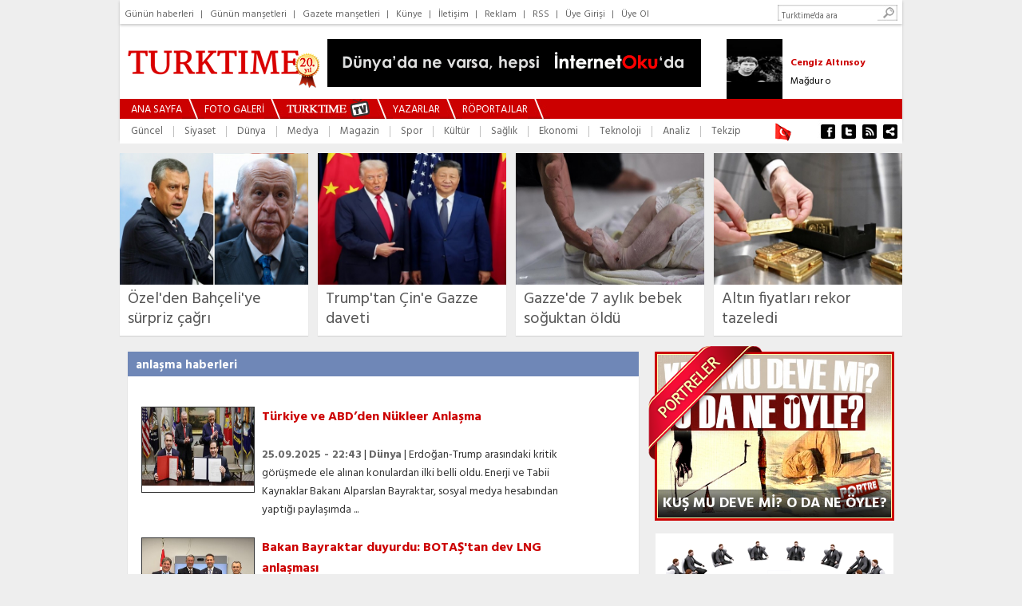

--- FILE ---
content_type: text/html
request_url: https://www.turktime.com/etiket/anlasma/
body_size: 11736
content:
<!DOCTYPE html>
<html>
<head>
<meta http-equiv="Content-Type" content="text/html; charset=utf-8">
<meta http-equiv="cache-control" content="no-cache" />
<meta http-equiv="Pragma" content="no-cache" />
<meta http-equiv="Expires" content="-1" />
<meta http-equiv="Content-Language" content="tr">
<title>anlaşma haberleri</title>
<meta name="description" content="Turktime da yayınlanan anlaşma etiketli haberlerin tümü.">
<meta name="Keywords" content="turktime, haber, haberler, haber oku, güncel haberler, son haberler, son dakika, son dakika haber, gazete haberleri, gazeteler, magazin, sağlık, teknoloji, bilim, spor, cumhurbaşkanı, gazeteci, yazar, makale, yorum, türkiye, medya, ekonomi, eğitim, siyaset, güncel, dünya, polemik, teknoloji">


<meta property="og:type" content="website">
<meta property="og:title" content="anlaşma haberleri">
<meta property="og:url" content="https://www.turktime.com">
<meta property="fb:admins" content="677942365">
<meta property="fb:app_id" content="134038383606408">
<meta name="okunet" content="2eba90f8c6e85d15a54e841fe41482"/>

<meta property="og:description" content="Turktime da yayınlanan anlaşma etiketli haberlerin tümü.">




<link rel="canonical" href="https://www.turktime.com">
<link href='https://www.turktime.com/' hreflang='tr' rel='alternate'/>
<link href='https://fonts.googleapis.com/css?family=Hind:400,700&subset=latin,latin-ext' rel='stylesheet' type='text/css'>

<link rel="stylesheet" href="/css/turktime.css?v=4" type="text/css"/>

<link href="/favicon/favicon.ico" rel="shortcut icon" />
<link rel="apple-touch-icon" sizes="57x57" href="/favicon/apple-icon-57x57.png">
<link rel="apple-touch-icon" sizes="60x60" href="/favicon/apple-icon-60x60.png">
<link rel="apple-touch-icon" sizes="72x72" href="/favicon/apple-icon-72x72.png">
<link rel="apple-touch-icon" sizes="76x76" href="/favicon/apple-icon-76x76.png">
<link rel="apple-touch-icon" sizes="114x114" href="/favicon/apple-icon-114x114.png">
<link rel="apple-touch-icon" sizes="120x120" href="/favicon/apple-icon-120x120.png">
<link rel="apple-touch-icon" sizes="144x144" href="/favicon/apple-icon-144x144.png">
<link rel="apple-touch-icon" sizes="152x152" href="/favicon/apple-icon-152x152.png">
<link rel="apple-touch-icon" sizes="180x180" href="/favicon/apple-icon-180x180.png">
<link rel="icon" type="image/png" sizes="192x192"  href="/favicon/android-icon-192x192.png">
<link rel="icon" type="image/png" sizes="32x32" href="/favicon/favicon-32x32.png">
<link rel="icon" type="image/png" sizes="96x96" href="/favicon/favicon-96x96.png">
<link rel="icon" type="image/png" sizes="16x16" href="/favicon/favicon-16x16.png">
<link rel="manifest" href="/favicon/manifest.json">
<meta name="msapplication-TileColor" content="#ffffff">
<meta name="msapplication-TileImage" content="/favicon/ms-icon-144x144.png">
<meta name="theme-color" content="#ffffff">

<script type="text/javascript" src="/js/jquery.js"></script>
<script type="text/javascript" src="/js/jquery.easing.1.3.js"></script>
<script type="text/javascript" src="/js/jquery.bxSlider.min.js"></script>
<script type="text/javascript" src="/js/ready.js"></script>


<link href="//vjs.zencdn.net/8.20.0/video-js.min.css" rel="stylesheet">
<script src="//vjs.zencdn.net/8.20.0/video.min.js"></script>




<!-- Global site tag (gtag.js) - Google Analytics -->
<script async src="https://www.googletagmanager.com/gtag/js?id=UA-618656-10"></script>
<script>
  window.dataLayer = window.dataLayer || [];
  function gtag(){dataLayer.push(arguments);}
  gtag('js', new Date());

  gtag('config', 'UA-618656-10');
</script>
<script data-ad-client="ca-pub-5342921233582340" async src="https://pagead2.googlesyndication.com/pagead/js/adsbygoogle.js"></script>

</head>

<body>
<a name="top"></a>

<div id="boxes"> 
<div id="dialog1" class="window"> 
<form method="post" action="/404.asp?404;http://www.turktime.com:80/etiket/anlasma/">
  <div class="d-header">
<table border="0" cellspacing="0" style="border-collapse: collapse" width="411" cellpadding="0" id="AutoNumber29" height="189">
  <tr>
    <td colspan="3" height="50">&nbsp;</td>
  </tr>
  <tr>
    <td width="55">&nbsp;</td>
    <td><b><font size="4" color="#333333">E-posta : </font></b> </td>
    <td>
    <input type="text" name="user" value="" size="20"/></td>
  </tr>
  <tr>
    <td width="55">&nbsp;</td>
    <td><b><font size="4" color="#333333">Şifre :</font></b></td>
    <td> 
    <input type="password" name="pass" value="" size="20"/></td>
  </tr>
  <tr>
    <td width="55">&nbsp;</td>
    <td>&nbsp;</td>
    <td><font face="Times New Roman" size="2" color="#cc0000">&#9658;&nbsp;</font><a class="a12wn" href="/default.asp?page=newuser">Üye olmak istiyorum</a></td>
  </tr>
  <tr>
    <td width="55">&nbsp;</td>
    <td>&nbsp;</td>
    <td><font face="Times New Roman" size="2" color="#cc0000">&#9658;&nbsp;</font><a class="a12wn" href="/default.asp?page=password">Şifremi Unuttum</a></td>
  </tr>
</table>
  </div> 
  <div class="d-blank"></div> 
  <div class="d-login"><input type="image" alt="Login" title="Login" src="/images/login-button.png"/></div> 
</form>
</div> 
  <div id="mask"></div> 
</div>

<div id="fb-root"></div>
<script>(function(d, s, id) {
  var js, fjs = d.getElementsByTagName(s)[0];
  if (d.getElementById(id)) {return;}
  js = d.createElement(s); js.id = id;
  js.src = "//connect.facebook.net/tr_TR/all.js#xfbml=1&appId=148246345249081";
  fjs.parentNode.insertBefore(js, fjs);
}(document, 'script', 'facebook-jssdk'));</script>

<div style="width:100%; height:100%;">
  <div style="width:980px; height:100%; padding:0; margin:0px auto;">


     
     <!-- Üst Bölüm -->
     <div id="top" style="width:980px; height:175px; -webkit-box-shadow: 0px 2px 3px 0px #cccccc; box-shadow: 0px 2px 3px 0px #cccccc; background:#fff;">
       <div id="top_menu" style="width:980px; height:18px; text-align:left; padding:6px 0; -webkit-box-shadow: 0px 2px 3px 0px #cccccc; box-shadow: 0px 2px 3px 0px #cccccc; background:#fff;">
            <font style="font-size:11px;" color="#666666">
            <a href="/arsiv/20/1/2026/" class="a_top_menu">Günün haberleri</a>|
            <a href="/mansetler/" class="a_top_menu">Günün manşetleri</a>|
            
            <a href="/default.asp?page=gazete_mansetleri" class="a_top_menu">Gazete manşetleri</a>|
            <a href="/default.asp?page=kunye" class="a_top_menu">Künye</a>|
            <a href="/default.asp?page=iletisim" class="a_top_menu">İletişim</a>|
            <a href="/default.asp?page=reklam" class="a_top_menu">Reklam</a>|
            <a href="/sondakika.xml" target="_blank" class="a_top_menu">RSS</a>|

            <a href="#dialog1" name="modal" class="a_top_menu">Üye Girişi</a>|
            <a href="/default.asp?page=newuser" class="a_top_menu">Üye Ol</a></font>



          <div style="float:right; margin-right:6px;">
            <form method="get" action="/arama" target="_top" onsubmit="return checkform(this);">
              <script language="JavaScript" type="text/javascript">
              <!--
              function checkform ( form )
              {if ((form.q.value == "Turktime'da ara")||(form.q.value == "")) {alert( "Lütfen arama metni girin." );form.q.focus();return false ;}
              return true ;}
              //-->
              </script>
    <input type="hidden" name="cx" value="partner-pub-5342921233582340:2049175406" />
    <input type="hidden" name="cof" value="FORID:10" />
    <input type="hidden" name="ie" value="ISO-8859-9" />
              <div style="float:left; height:18px; padding-top:2px; background:url('/images/s1.jpg'); width:130px;"><input type="text" size="20" name="q" value="Turktime'da ara" onfocus="javascript:if(this.value == 'Turktime\'da ara') this.value = '';" onblur="javascript:if(this.value == '') this.value = 'Turktime\'da ara';" style="width: 120px; margin-left:5px; height: 14px; border: 0px solid #FFFFFF; outline:none; color:#666; font-size:8pt"></div>
              <div style="float:left;"><input type="image" name="s1" border="0" src="/images/s2.jpg"></div>
            </form>
          </div>
       </div>
       <div style="clear:both;"></div>
       <div id="top_logo_banner">
         <div style="float:left; height:90px;"><div id="logo" style="width:230px; height:60px; margin:20px 0 10px 10px; position:relative;"><a href="/"><img src="/images/logod20.png?v=2" border="0"></a></div></div>
         <div style="float:left; height:90px;"><div id="logo_banner" style="float:left; width:468px; height:60px; margin:15px 0 15px 20px;"><a href="/showad.asp?id=62" target="_blank"><img src="/banner/internetoku2.gif" border="0" alt=""></a></div></div>
         <div style="float:right; width:220px; height:75px; padding-top:15px; text-align:center; display:block; overflow:hidden;">
           <div id="yaz_2" style="width:220px;">        
			<ul id="yaz" class="multiple2">

			<li>
<table border="0" cellpadding="0" cellspacing="0" style="border-collapse: collapse" width="220">
  <tr>
            <td width="80" valign="top" align="left" height="75">
                <a href="/yazar/aksener-ve-dervisoglu-nun-sessiz-barisi-emel-sayin-a-vip-mesaj-isvec-cakisi-/16730" class=link><img width="70" height="75" border="0" src="/images/yazar/rad3AF34.jpg" hspace="0" vspace="0"></a>
            </td>
            <td width="140" valign="center" align="left" height="75">
                   <a href="/yazar/aksener-ve-dervisoglu-nun-sessiz-barisi-emel-sayin-a-vip-mesaj-isvec-cakisi-/16730" class="a12rb">Talat Atilla</a><br>
                   <a href="/yazar/aksener-ve-dervisoglu-nun-sessiz-barisi-emel-sayin-a-vip-mesaj-isvec-cakisi-/16730" class="a12bn">Akşener ve Dervişoğlu'nun sessiz barışı! Emel Sayın'a VİP mesaj! İsveç Çakısı...</a>
            </td>
  </tr>
</table>
			</li> 

			<li>
<table border="0" cellpadding="0" cellspacing="0" style="border-collapse: collapse" width="220">
  <tr>
            <td width="80" valign="top" align="left" height="75">
                <a href="/yazar/magdur-o/16746" class=link><img width="70" height="75" border="0" src="/images/yazar/rad285BE.jpg" hspace="0" vspace="0"></a>
            </td>
            <td width="140" valign="center" align="left" height="75">
                   <a href="/yazar/magdur-o/16746" class="a12rb">Cengiz Altınsoy</a><br>
                   <a href="/yazar/magdur-o/16746" class="a12bn">Mağdur o</a>
            </td>
  </tr>
</table>
			</li> 

			<li>
<table border="0" cellpadding="0" cellspacing="0" style="border-collapse: collapse" width="220">
  <tr>
            <td width="80" valign="top" align="left" height="75">
                <a href="/yazar/nobel-baris-odulu-nu-hitler-e-vermekle-trump-a-vermek-arasinda-ne-fark-var/16758" class=link><img width="70" height="75" border="0" src="/images/yazar/rad0E316.jpg" hspace="0" vspace="0"></a>
            </td>
            <td width="140" valign="center" align="left" height="75">
                   <a href="/yazar/nobel-baris-odulu-nu-hitler-e-vermekle-trump-a-vermek-arasinda-ne-fark-var/16758" class="a12rb">Adnan Küçük</a><br>
                   <a href="/yazar/nobel-baris-odulu-nu-hitler-e-vermekle-trump-a-vermek-arasinda-ne-fark-var/16758" class="a12bn">NOBEL BARIŞ ÖDÜLÜ’NÜ HİTLER’E VERMEKLE TRUMP’A VERMEK ARASINDA NE FARK VAR?</a>
            </td>
  </tr>
</table>
			</li> 

			<li>
<table border="0" cellpadding="0" cellspacing="0" style="border-collapse: collapse" width="220">
  <tr>
            <td width="80" valign="top" align="left" height="75">
                <a href="/yazar/cayla-isinan-yuvalar/16759" class=link><img width="70" height="75" border="0" src="/images/yazar/rad06414.jpg" hspace="0" vspace="0"></a>
            </td>
            <td width="140" valign="center" align="left" height="75">
                   <a href="/yazar/cayla-isinan-yuvalar/16759" class="a12rb">Melike Topuk</a><br>
                   <a href="/yazar/cayla-isinan-yuvalar/16759" class="a12bn">Çayla Isınan Yuvalar</a>
            </td>
  </tr>
</table>
			</li> 

			<li>
<table border="0" cellpadding="0" cellspacing="0" style="border-collapse: collapse" width="220">
  <tr>
            <td width="80" valign="top" align="left" height="75">
                <a href="/yazar/kiskanamazsiniz/16687" class=link><img width="70" height="75" border="0" src="/images/yazar/rad0AFB4.jpg" hspace="0" vspace="0"></a>
            </td>
            <td width="140" valign="center" align="left" height="75">
                   <a href="/yazar/kiskanamazsiniz/16687" class="a12rb">Zahide Guliyeva</a><br>
                   <a href="/yazar/kiskanamazsiniz/16687" class="a12bn">KISKANAMAZSINIZ!</a>
            </td>
  </tr>
</table>
			</li> 

			<li>
<table border="0" cellpadding="0" cellspacing="0" style="border-collapse: collapse" width="220">
  <tr>
            <td width="80" valign="top" align="left" height="75">
                <a href="/yazar/gercegin-ustunu-orten-gurultu-fanatizm-mahremiyet-ve-sorgulamanin-kaybi/16739" class=link><img width="70" height="75" border="0" src="/images/yazar/rad44541.jpg" hspace="0" vspace="0"></a>
            </td>
            <td width="140" valign="center" align="left" height="75">
                   <a href="/yazar/gercegin-ustunu-orten-gurultu-fanatizm-mahremiyet-ve-sorgulamanin-kaybi/16739" class="a12rb">Derya Çöl</a><br>
                   <a href="/yazar/gercegin-ustunu-orten-gurultu-fanatizm-mahremiyet-ve-sorgulamanin-kaybi/16739" class="a12bn">“Gerçeğin Üstünü Örten Gürültü: Fanatizm, Mahremiyet ve Sorgulamanın Kaybı”</a>
            </td>
  </tr>
</table>
			</li> 

			<li>
<table border="0" cellpadding="0" cellspacing="0" style="border-collapse: collapse" width="220">
  <tr>
            <td width="80" valign="top" align="left" height="75">
                <a href="/yazar/50-milyon-liralik-cek/16756" class=link><img width="70" height="75" border="0" src="/images/yazar/radD6C19.jpg" hspace="0" vspace="0"></a>
            </td>
            <td width="140" valign="center" align="left" height="75">
                   <a href="/yazar/50-milyon-liralik-cek/16756" class="a12rb">Tuğrul Sarıtaş</a><br>
                   <a href="/yazar/50-milyon-liralik-cek/16756" class="a12bn">50 MİLYON LİRALIK ÇEK!</a>
            </td>
  </tr>
</table>
			</li> 

			<li>
<table border="0" cellpadding="0" cellspacing="0" style="border-collapse: collapse" width="220">
  <tr>
            <td width="80" valign="top" align="left" height="75">
                <a href="/yazar/hulusi-kentmen-amca-gelmeyecek/16762" class=link><img width="70" height="75" border="0" src="/images/yazar/rad7CCED.jpg" hspace="0" vspace="0"></a>
            </td>
            <td width="140" valign="center" align="left" height="75">
                   <a href="/yazar/hulusi-kentmen-amca-gelmeyecek/16762" class="a12rb">Seyhan Korkmaz</a><br>
                   <a href="/yazar/hulusi-kentmen-amca-gelmeyecek/16762" class="a12bn">HULUSİ KENTMEN (AMCA) GELMEYECEK</a>
            </td>
  </tr>
</table>
			</li> 

			<li>
<table border="0" cellpadding="0" cellspacing="0" style="border-collapse: collapse" width="220">
  <tr>
            <td width="80" valign="top" align="left" height="75">
                <a href="/yazar/bazen-kadin-olmak/16735" class=link><img width="70" height="75" border="0" src="/images/yazar/rad42A62.jpg" hspace="0" vspace="0"></a>
            </td>
            <td width="140" valign="center" align="left" height="75">
                   <a href="/yazar/bazen-kadin-olmak/16735" class="a12rb">Kıvılcım Kalay</a><br>
                   <a href="/yazar/bazen-kadin-olmak/16735" class="a12bn">Bazen kadın olmak</a>
            </td>
  </tr>
</table>
			</li> 

			<li>
<table border="0" cellpadding="0" cellspacing="0" style="border-collapse: collapse" width="220">
  <tr>
            <td width="80" valign="top" align="left" height="75">
                <a href="/yazar/2026-kullerinden-doganlarin-yili/16754" class=link><img width="70" height="75" border="0" src="/images/yazar/rad8EF7D.jpg" hspace="0" vspace="0"></a>
            </td>
            <td width="140" valign="center" align="left" height="75">
                   <a href="/yazar/2026-kullerinden-doganlarin-yili/16754" class="a12rb">Canan Sezgin</a><br>
                   <a href="/yazar/2026-kullerinden-doganlarin-yili/16754" class="a12bn">2026, Küllerinden Doğanların Yılı</a>
            </td>
  </tr>
</table>
			</li> 

			<li>
<table border="0" cellpadding="0" cellspacing="0" style="border-collapse: collapse" width="220">
  <tr>
            <td width="80" valign="top" align="left" height="75">
                <a href="/yazar/kilicin-golgesi-sozun-gucu/16760" class=link><img width="70" height="75" border="0" src="/images/yazar/rad40916.jpg" hspace="0" vspace="0"></a>
            </td>
            <td width="140" valign="center" align="left" height="75">
                   <a href="/yazar/kilicin-golgesi-sozun-gucu/16760" class="a12rb">Tekin Öget</a><br>
                   <a href="/yazar/kilicin-golgesi-sozun-gucu/16760" class="a12bn">KILICIN GÖLGESİ, SÖZÜN GÜCÜ</a>
            </td>
  </tr>
</table>
			</li> 

			<li>
<table border="0" cellpadding="0" cellspacing="0" style="border-collapse: collapse" width="220">
  <tr>
            <td width="80" valign="top" align="left" height="75">
                <a href="/yazar/-yepyeni-ruyam-/16761" class=link><img width="70" height="75" border="0" src="/images/yazar/rad58A2D.jpg" hspace="0" vspace="0"></a>
            </td>
            <td width="140" valign="center" align="left" height="75">
                   <a href="/yazar/-yepyeni-ruyam-/16761" class="a12rb">Esra Süntar</a><br>
                   <a href="/yazar/-yepyeni-ruyam-/16761" class="a12bn">''YEPYENİ RÜYAM''</a>
            </td>
  </tr>
</table>
			</li> 

			<li>
<table border="0" cellpadding="0" cellspacing="0" style="border-collapse: collapse" width="220">
  <tr>
            <td width="80" valign="top" align="left" height="75">
                <a href="/yazar/sedat-peker/16645" class=link><img width="70" height="75" border="0" src="/images/yazar/rad1B332.jpg" hspace="0" vspace="0"></a>
            </td>
            <td width="140" valign="center" align="left" height="75">
                   <a href="/yazar/sedat-peker/16645" class="a12rb">Ersan Yıldız</a><br>
                   <a href="/yazar/sedat-peker/16645" class="a12bn">Sedat Peker</a>
            </td>
  </tr>
</table>
			</li> 

            </ul>
           </div>
         </div>         
       </div>
       <div style="clear:both;"></div>
       <div id="top_ust_menu" style="background:#cc0000; height:25px; width:980px;">
         <div style="float:left; height:25px; width:14px;"></div>
         <div style="float:left; height:25px; padding:1px 0 0 0;"><a href="/" class="a_ana_menu">ANA SAYFA</a></div>
         <div style="float:left; height:25px; width:28px;"><img src="/images/top_menu_ara.jpg" border="0"></div>
         <div style="float:left; height:25px; padding:1px 0 0 0;"><a href="/galeriler/" class="a_ana_menu">FOTO GALERİ</a></div>
         <div style="float:left; height:25px; width:28px;"><img src="/images/top_menu_ara.jpg" border="0"></div>
         <div style="float:left; height:25px; padding:0px 0 0 0;"><a href="/videolar/" class="a_ana_menu"><img src="/images/m_turktimetv.jpg" border="0"></a></div>
         <div style="float:left; height:25px; width:28px;"><img src="/images/top_menu_ara.jpg" border="0"></div>
         <div style="float:left; height:25px; padding:1px 0 0 0;"><a href="/yazarlar/" class="a_ana_menu">YAZARLAR</a></div>
         <div style="float:left; height:25px; width:28px;"><img src="/images/top_menu_ara.jpg" border="0"></div>
         <div style="float:left; height:25px; padding:1px 0 0 0;"><a href="/roportajlar/" class="a_ana_menu">RÖPORTAJLAR</a></div>
         <div style="float:left; height:25px; width:28px;"><img src="/images/top_menu_ara.jpg" border="0"></div>
       </div>
       <div style="clear:both;"></div>
       <div id="top_ana_menu" style="background:#fff; height:30px; width:980px;">
         <div style="float:left; height:30px; width:14px;"></div>
<div style="float:left; height:30px; padding:2px 0 0 0;"><a href="/kategori/guncel/23/" title="Güncel" class="a_ana_kmenu">Güncel</a></div><div style="float:left; height:30px; width:27px; text-align:center;"><img src="/images/top_alt_menu_ara.gif" border="0"></div><div style="float:left; height:30px; padding:2px 0 0 0;"><a href="/kategori/siyaset/19/" title="Siyaset" class="a_ana_kmenu">Siyaset</a></div><div style="float:left; height:30px; width:27px; text-align:center;"><img src="/images/top_alt_menu_ara.gif" border="0"></div><div style="float:left; height:30px; padding:2px 0 0 0;"><a href="/kategori/dunya/1/" title="Dünya" class="a_ana_kmenu">Dünya</a></div><div style="float:left; height:30px; width:27px; text-align:center;"><img src="/images/top_alt_menu_ara.gif" border="0"></div><div style="float:left; height:30px; padding:2px 0 0 0;"><a href="/kategori/medya/17/" title="Medya" class="a_ana_kmenu">Medya</a></div><div style="float:left; height:30px; width:27px; text-align:center;"><img src="/images/top_alt_menu_ara.gif" border="0"></div><div style="float:left; height:30px; padding:2px 0 0 0;"><a href="/kategori/magazin/26/" title="Magazin" class="a_ana_kmenu">Magazin</a></div><div style="float:left; height:30px; width:27px; text-align:center;"><img src="/images/top_alt_menu_ara.gif" border="0"></div><div style="float:left; height:30px; padding:2px 0 0 0;"><a href="/kategori/spor/2/" title="Spor" class="a_ana_kmenu">Spor</a></div><div style="float:left; height:30px; width:27px; text-align:center;"><img src="/images/top_alt_menu_ara.gif" border="0"></div><div style="float:left; height:30px; padding:2px 0 0 0;"><a href="/kategori/kultur/3/" title="Kültür" class="a_ana_kmenu">Kültür</a></div><div style="float:left; height:30px; width:27px; text-align:center;"><img src="/images/top_alt_menu_ara.gif" border="0"></div><div style="float:left; height:30px; padding:2px 0 0 0;"><a href="/kategori/saglik/5/" title="Sağlık" class="a_ana_kmenu">Sağlık</a></div><div style="float:left; height:30px; width:27px; text-align:center;"><img src="/images/top_alt_menu_ara.gif" border="0"></div><div style="float:left; height:30px; padding:2px 0 0 0;"><a href="/kategori/ekonomi/4/" title="Ekonomi" class="a_ana_kmenu">Ekonomi</a></div><div style="float:left; height:30px; width:27px; text-align:center;"><img src="/images/top_alt_menu_ara.gif" border="0"></div><div style="float:left; height:30px; padding:2px 0 0 0;"><a href="/kategori/teknoloji/31/" title="Teknoloji" class="a_ana_kmenu">Teknoloji</a></div><div style="float:left; height:30px; width:27px; text-align:center;"><img src="/images/top_alt_menu_ara.gif" border="0"></div><div style="float:left; height:30px; padding:2px 0 0 0;"><a href="/kategori/analiz/8/" title="Analiz" class="a_ana_kmenu">Analiz</a></div><div style="float:left; height:30px; width:27px; text-align:center;"><img src="/images/top_alt_menu_ara.gif" border="0"></div><div style="float:left; height:30px; padding:2px 0 0 0;"><a href="/kategori/tekzip/30/" title="Tekzip" class="a_ana_kmenu">Tekzip</a></div>
         <div style="width:166px; height:30px; float:right; padding:0; margin:0;">
           <div style="width:40px; height:30px; float:left;"><a href="/haber/turktime-yeni-genel-merkezinde/9152/"><img border="0" src="/images/bayrak.gif" width="40" height="30"></a></div>
           <div style="width:106px; height:30px; float:right; padding:0; margin:0;">
             <a target="_blank" href="https://www.facebook.com/turktime2003"><img src="/images/top_menu_so_fb.jpg" border="0"></a><a target="_blank" href="https://twitter.com/turktimeCom"><img src="/images/top_menu_so_tw.jpg" border="0"></a><a target="_blank" href="/sondakika.xml"><img src="/images/top_menu_so_rss.jpg" border="0"></a><a href="/sitene_ekle/"><img src="/images/top_menu_so_se.jpg" border="0"></a></div>
         </div>
       </div>
     </div>
     <!-- Bitti Üst Bölüm -->

     

     <div style="clear:both;"></div>


     <div id="tepe5" style="width:980px; height:175px;">
<div style="width:980px; margin-top:10px;">


<div style="width:236px; float:left; -webkit-box-shadow: 0px 1px 1px 0px #d3d3d3; box-shadow: 0px 1px 1px 0px #d3d3d3; background:#FFFFFF; ">
 <div style="width:236px; height:165px;">
  <a href='/haber/ozel-den-bahceli-ye-surpriz-cagri/736165' ><img  alt="" style="position:absolute;" border="0" src="/haber_resim/ozelbahceli200111.jpg" width="236" height="165"/></a>
  
 </div>                  
 <div style="overflow:hidden; width:216px; height:50px; text-align:left; padding:0; margin:6px 10px 8px 10px;">
  <a href='/haber/ozel-den-bahceli-ye-surpriz-cagri/736165'  class="a_tepe5">Özel'den Bahçeli'ye sürpriz çağrı</a>
 </div>
</div>

<div style="width:12px; height:100px; float:left;"></div>


<div style="width:236px; float:left; -webkit-box-shadow: 0px 1px 1px 0px #d3d3d3; box-shadow: 0px 1px 1px 0px #d3d3d3; background:#FFFFFF; ">
 <div style="width:236px; height:165px;">
  <a href='/haber/trump-tan-cin-e-gazze-daveti/736163' ><img  alt="" style="position:absolute;" border="0" src="/haber_resim/trmppchina200111.jpg" width="236" height="165"/></a>
  
 </div>                  
 <div style="overflow:hidden; width:216px; height:50px; text-align:left; padding:0; margin:6px 10px 8px 10px;">
  <a href='/haber/trump-tan-cin-e-gazze-daveti/736163'  class="a_tepe5">Trump'tan Çin'e Gazze daveti</a>
 </div>
</div>

<div style="width:12px; height:100px; float:left;"></div>


<div style="width:236px; float:left; -webkit-box-shadow: 0px 1px 1px 0px #d3d3d3; box-shadow: 0px 1px 1px 0px #d3d3d3; background:#FFFFFF; ">
 <div style="width:236px; height:165px;">
  <a href='/haber/gazze-de-7-aylik-bebek-soguktan-oldu/736149' ><img  alt="" style="position:absolute;" border="0" src="/haber_resim/p1809S.jpg" width="236" height="165"/></a>
  
 </div>                  
 <div style="overflow:hidden; width:216px; height:50px; text-align:left; padding:0; margin:6px 10px 8px 10px;">
  <a href='/haber/gazze-de-7-aylik-bebek-soguktan-oldu/736149'  class="a_tepe5">Gazze'de 7 aylık bebek soğuktan öldü</a>
 </div>
</div>

<div style="width:12px; height:100px; float:left;"></div>


<div style="width:236px; float:left; -webkit-box-shadow: 0px 1px 1px 0px #d3d3d3; box-shadow: 0px 1px 1px 0px #d3d3d3; background:#FFFFFF; ">
 <div style="width:236px; height:165px;">
  <a href='/haber/altin-fiyatlari-rekor-tazeledi/736146' ><img  alt="" style="position:absolute;" border="0" src="/haber_resim/tbt9942472Z.jpg" width="236" height="165"/></a>
  
 </div>                  
 <div style="overflow:hidden; width:216px; height:50px; text-align:left; padding:0; margin:6px 10px 8px 10px;">
  <a href='/haber/altin-fiyatlari-rekor-tazeledi/736146'  class="a_tepe5">Altın fiyatları rekor tazeledi</a>
 </div>
</div>

</div>
     </div>

     <div style="clear:both;"></div>


     <div id="ana" style="width:960px; padding:10px 0 0 0; margin:10px 10px 10px 10px;">
       <div style="width:645px; float:left;">

<div  style="width:640px; display:block; margin-bottom:20px;  -webkit-box-shadow: 0px 1px 1px 0px #d3d3d3; box-shadow: 0px 1px 1px 0px #d3d3d3; background:#FFFFFF;">
  <div style="background:#6F87B7; width:620px; height:26px; margin:0; padding:5px 10px 0 10px;">
    <div style="float:left; color:#fff; line-height:24px; font-size:15px;"><b>anlaşma haberleri</b></div>
  </div>
  <div  style="width:610px; padding:15px; display:block; -webkit-box-shadow: 0px 1px 1px 0px #d3d3d3; box-shadow: 0px 1px 1px 0px #d3d3d3; background:#FFFFFF;">

            <table border="0" cellspacing="1" width="560" height="117" valign="center">
              <tr>
			   <td><img border="0" src="/images/spacer.gif" width="1" height="6"></td>
			  </tr> 	
              <tr>
               <td width="145" valign="top" align="right">
                <table border="1" cellspacing="0" style="border-collapse: collapse" bordercolor="#333333" width="136" cellpadding="2" id="AutoNumber7" height="82">
                  <tr>
                    <td><a href="/haber/turkiye-ve-abd-den-nukleer-anlasma/727392"><img border="0" src="/haber_resim/thumb/476687k.jpg" width="140" height="98"></a></td>
                  </tr>
                </table>
                </td>
                <td width="10">&nbsp;</td>
                <td valign="top" width="450">
<a href="/haber/turkiye-ve-abd-den-nukleer-anlasma/727392" class="baslikkirmizi"><font style="font-size:16px; font-weight:bold; color:#cc0000;">Türkiye ve ABD’den Nükleer Anlaşma</font></a><br>
<img border="0" src="/images/spacer.gif" width="1" height="8"><br>
<a href="/haber/turkiye-ve-abd-den-nukleer-anlasma/727392" class="baslik7"><font color="#666666"><b>25.09.2025&nbsp;-&nbsp;22:43</b></font> | <font color="#666666"><b>Dünya</b></font> | Erdoğan-Trump arasındaki kritik görüşmede ele alınan konulardan ilki belli oldu. Enerji ve Tabii Kaynaklar Bakanı Alparslan Bayraktar, sosyal medya hesabından yaptığı paylaşımda  ...</a></td>
                <td width="5">&nbsp;</td>
              </tr>
            </table>

            <table border="0" cellspacing="1" width="560" height="117" valign="center">
              <tr>
			   <td><img border="0" src="/images/spacer.gif" width="1" height="6"></td>
			  </tr> 	
              <tr>
               <td width="145" valign="top" align="right">
                <table border="1" cellspacing="0" style="border-collapse: collapse" bordercolor="#333333" width="136" cellpadding="2" id="AutoNumber7" height="82">
                  <tr>
                    <td><a href="/haber/bakan-bayraktar-duyurdu-botas-tan-dev-lng-anlasmasi/727238"><img border="0" src="/haber_resim/thumb/botas9E530k.jpg" width="140" height="98"></a></td>
                  </tr>
                </table>
                </td>
                <td width="10">&nbsp;</td>
                <td valign="top" width="450">
<a href="/haber/bakan-bayraktar-duyurdu-botas-tan-dev-lng-anlasmasi/727238" class="baslikkirmizi"><font style="font-size:16px; font-weight:bold; color:#cc0000;">Bakan Bayraktar duyurdu: BOTAŞ'tan dev LNG anlaşması</font></a><br>
<img border="0" src="/images/spacer.gif" width="1" height="8"><br>
<a href="/haber/bakan-bayraktar-duyurdu-botas-tan-dev-lng-anlasmasi/727238" class="baslik7"><font color="#666666"><b>24.09.2025&nbsp;-&nbsp;10:13</b></font> | <font color="#666666"><b>Ekonomi</b></font> | Enerji ve Tabii Kaynaklar Bakanı Alparslan Bayraktar, BOTAŞ ile Mercuria arasında 70 milyar küplük LNG anlaşması imzalandığını duyurdu. Anlaşma 20 yıllığına imzalandı.
</a></td>
                <td width="5">&nbsp;</td>
              </tr>
            </table>

            <table border="0" cellspacing="1" width="560" height="117" valign="center">
              <tr>
			   <td><img border="0" src="/images/spacer.gif" width="1" height="6"></td>
			  </tr> 	
              <tr>
               <td width="145" valign="top" align="right">
                <table border="1" cellspacing="0" style="border-collapse: collapse" bordercolor="#333333" width="136" cellpadding="2" id="AutoNumber7" height="82">
                  <tr>
                    <td><a href="/haber/milli-takimda-islem-tamam/723808"><img border="0" src="/haber_resim/thumb/459288k.jpg" width="140" height="98"></a></td>
                  </tr>
                </table>
                </td>
                <td width="10">&nbsp;</td>
                <td valign="top" width="450">
<a href="/haber/milli-takimda-islem-tamam/723808" class="baslikkirmizi"><font style="font-size:16px; font-weight:bold; color:#cc0000;">Milli takımda işlem tamam</font></a><br>
<img border="0" src="/images/spacer.gif" width="1" height="8"><br>
<a href="/haber/milli-takimda-islem-tamam/723808" class="baslik7"><font color="#666666"><b>8.08.2025&nbsp;-&nbsp;17:36</b></font> | <font color="#666666"><b>Spor</b></font> | Türk milli basketbol takımları, 2025’te hem kadın hem erkek kategorilerinde Avrupa sahnesinde iddialı performanslar sergilerken, sponsorlukta da yeni bir gelişme yaşandı.</a></td>
                <td width="5">&nbsp;</td>
              </tr>
            </table>

            <table border="0" cellspacing="1" width="560" height="117" valign="center">
              <tr>
			   <td><img border="0" src="/images/spacer.gif" width="1" height="6"></td>
			  </tr> 	
              <tr>
               <td width="145" valign="top" align="right">
                <table border="1" cellspacing="0" style="border-collapse: collapse" bordercolor="#333333" width="136" cellpadding="2" id="AutoNumber7" height="82">
                  <tr>
                    <td><a href="/haber/irak-ile-petrol-anlasmasi-sona-erecek/722408"><img border="0" src="/haber_resim/thumb/petoroook.jpg" width="140" height="98"></a></td>
                  </tr>
                </table>
                </td>
                <td width="10">&nbsp;</td>
                <td valign="top" width="450">
<a href="/haber/irak-ile-petrol-anlasmasi-sona-erecek/722408" class="baslikkirmizi"><font style="font-size:16px; font-weight:bold; color:#cc0000;">Irak ile petrol anlaşması sona erecek</font></a><br>
<img border="0" src="/images/spacer.gif" width="1" height="8"><br>
<a href="/haber/irak-ile-petrol-anlasmasi-sona-erecek/722408" class="baslik7"><font color="#666666"><b>21.07.2025&nbsp;-&nbsp;10:49</b></font> | <font color="#666666"><b>Ekonomi</b></font> | Türkiye ile Irak arasında 1973 yılından bu yana yürürlükte olan Ham Petrol Boru Hattı Anlaşması, 27 Temmuz 2026 itibarıyla sona erecek.</a></td>
                <td width="5">&nbsp;</td>
              </tr>
            </table>

            <table border="0" cellspacing="1" width="560" height="117" valign="center">
              <tr>
			   <td><img border="0" src="/images/spacer.gif" width="1" height="6"></td>
			  </tr> 	
              <tr>
               <td width="145" valign="top" align="right">
                <table border="1" cellspacing="0" style="border-collapse: collapse" bordercolor="#333333" width="136" cellpadding="2" id="AutoNumber7" height="82">
                  <tr>
                    <td><a href="/haber/erdogan-imzaladi-52-yillik-petrol-anlasmasi-sona-eriyor/722396"><img border="0" src="/haber_resim/thumb/z20GPKM2k.jpg" width="140" height="98"></a></td>
                  </tr>
                </table>
                </td>
                <td width="10">&nbsp;</td>
                <td valign="top" width="450">
<a href="/haber/erdogan-imzaladi-52-yillik-petrol-anlasmasi-sona-eriyor/722396" class="baslikkirmizi"><font style="font-size:16px; font-weight:bold; color:#cc0000;">Erdoğan imzaladı: 52 yıllık petrol anlaşması sona eriyor</font></a><br>
<img border="0" src="/images/spacer.gif" width="1" height="8"><br>
<a href="/haber/erdogan-imzaladi-52-yillik-petrol-anlasmasi-sona-eriyor/722396" class="baslik7"><font color="#666666"><b>21.07.2025&nbsp;-&nbsp;09:35</b></font> | <font color="#666666"><b>Siyaset</b></font> | Resmî Gazete’de yayımlanan karara göre, Türkiye ile Irak arasında 1973’te imzalanan Ham Petrol Boru Hattı Anlaşması, 27 Temmuz 2026’da sona erecek.</a></td>
                <td width="5">&nbsp;</td>
              </tr>
            </table>

            <table border="0" cellspacing="1" width="560" height="117" valign="center">
              <tr>
			   <td><img border="0" src="/images/spacer.gif" width="1" height="6"></td>
			  </tr> 	
              <tr>
               <td width="145" valign="top" align="right">
                <table border="1" cellspacing="0" style="border-collapse: collapse" bordercolor="#333333" width="136" cellpadding="2" id="AutoNumber7" height="82">
                  <tr>
                    <td><a href="/haber/ottawa-antlasmasi-karari/720568"><img border="0" src="/haber_resim/thumb/ottawak.jpg" width="140" height="98"></a></td>
                  </tr>
                </table>
                </td>
                <td width="10">&nbsp;</td>
                <td valign="top" width="450">
<a href="/haber/ottawa-antlasmasi-karari/720568" class="baslikkirmizi"><font style="font-size:16px; font-weight:bold; color:#cc0000;">Ottawa Antlaşması kararı</font></a><br>
<img border="0" src="/images/spacer.gif" width="1" height="8"><br>
<a href="/haber/ottawa-antlasmasi-karari/720568" class="baslik7"><font color="#666666"><b>26.06.2025&nbsp;-&nbsp;13:45</b></font> | <font color="#666666"><b>Dünya</b></font> | Polonya, Rusya’nın oluşturduğu güvenlik endişesi nedeniyle antipersonel mayınların kullanımını yasaklayan Ottawa Antlaşması'ndan çekilme sürecini başlattı.</a></td>
                <td width="5">&nbsp;</td>
              </tr>
            </table>

            <table border="0" cellspacing="1" width="560" height="117" valign="center">
              <tr>
			   <td><img border="0" src="/images/spacer.gif" width="1" height="6"></td>
			  </tr> 	
              <tr>
               <td width="145" valign="top" align="right">
                <table border="1" cellspacing="0" style="border-collapse: collapse" bordercolor="#333333" width="136" cellpadding="2" id="AutoNumber7" height="82">
                  <tr>
                    <td><a href="/haber/dso-salgin-anlasmasi-resmi-olarak-kabul-edildi/717604"><img border="0" src="/haber_resim/thumb/dso-salgin-anlasmasinin-kabulu-icin-nihai-karar-bugun--0924-2025-05-20_mk.jpg" width="140" height="98"></a></td>
                  </tr>
                </table>
                </td>
                <td width="10">&nbsp;</td>
                <td valign="top" width="450">
<a href="/haber/dso-salgin-anlasmasi-resmi-olarak-kabul-edildi/717604" class="baslikkirmizi"><font style="font-size:16px; font-weight:bold; color:#cc0000;">DSÖ Salgın Anlaşması resmi olarak kabul edildi</font></a><br>
<img border="0" src="/images/spacer.gif" width="1" height="8"><br>
<a href="/haber/dso-salgin-anlasmasi-resmi-olarak-kabul-edildi/717604" class="baslik7"><font color="#666666"><b>20.05.2025&nbsp;-&nbsp;12:36</b></font> | <font color="#666666"><b>Sağlık</b></font> | Dünya Sağlık Örgütü (DSÖ) Genel Direktörü Ghebreyesus, üye ülkelerce üç yıldan uzun süredir müzakere edilen DSÖ Salgın Anlaşması'nın, Dünya Sağlık Asamblesi'nin 78'inci toplantısında  ...</a></td>
                <td width="5">&nbsp;</td>
              </tr>
            </table>

            <table border="0" cellspacing="1" width="560" height="117" valign="center">
              <tr>
			   <td><img border="0" src="/images/spacer.gif" width="1" height="6"></td>
			  </tr> 	
              <tr>
               <td width="145" valign="top" align="right">
                <table border="1" cellspacing="0" style="border-collapse: collapse" bordercolor="#333333" width="136" cellpadding="2" id="AutoNumber7" height="82">
                  <tr>
                    <td><a href="/haber/kritik-anlasmalar-resmi-gazete-de/702460"><img border="0" src="/haber_resim/thumb/resmi-gastek.jpg" width="140" height="98"></a></td>
                  </tr>
                </table>
                </td>
                <td width="10">&nbsp;</td>
                <td valign="top" width="450">
<a href="/haber/kritik-anlasmalar-resmi-gazete-de/702460" class="baslikkirmizi"><font style="font-size:16px; font-weight:bold; color:#cc0000;">Kritik anlaşmalar Resmi Gazete'de</font></a><br>
<img border="0" src="/images/spacer.gif" width="1" height="8"><br>
<a href="/haber/kritik-anlasmalar-resmi-gazete-de/702460" class="baslik7"><font color="#666666"><b>27.11.2024&nbsp;-&nbsp;09:20</b></font> | <font color="#666666"><b>Güncel</b></font> | Türkiye, 6 milletlerarası anlaşmaya imza attı. Anlaşmalar, Cumhurbaşkanı Recep Tayyip Erdoğan'ın onayı ile Resmi Gazete'de yayımlandı.</a></td>
                <td width="5">&nbsp;</td>
              </tr>
            </table>

            <table border="0" cellspacing="1" width="560" height="117" valign="center">
              <tr>
			   <td><img border="0" src="/images/spacer.gif" width="1" height="6"></td>
			  </tr> 	
              <tr>
               <td width="145" valign="top" align="right">
                <table border="1" cellspacing="0" style="border-collapse: collapse" bordercolor="#333333" width="136" cellpadding="2" id="AutoNumber7" height="82">
                  <tr>
                    <td><a href="/haber/turkiye-senegal-ile-enerji-petrol-ve-dogal-gaz-alaninda-anlasma-imzaladi/700224"><img border="0" src="/haber_resim/thumb/turkiye-senegal-enerjiaa-2298062k.jpg" width="140" height="98"></a></td>
                  </tr>
                </table>
                </td>
                <td width="10">&nbsp;</td>
                <td valign="top" width="450">
<a href="/haber/turkiye-senegal-ile-enerji-petrol-ve-dogal-gaz-alaninda-anlasma-imzaladi/700224" class="baslikkirmizi"><font style="font-size:16px; font-weight:bold; color:#cc0000;">Türkiye, Senegal ile enerji, petrol ve doğal gaz alanında anlaşma imzaladı</font></a><br>
<img border="0" src="/images/spacer.gif" width="1" height="8"><br>
<a href="/haber/turkiye-senegal-ile-enerji-petrol-ve-dogal-gaz-alaninda-anlasma-imzaladi/700224" class="baslik7"><font color="#666666"><b>31.10.2024&nbsp;-&nbsp;19:40</b></font> | <font color="#666666"><b>Ekonomi</b></font> | Oruç Reis Araştırma Gemisi'nin Somali'de sismik araştırmaya başlamasının ardından Türkiye, bu kez de Senegal ile enerji, petrol ve doğal gaz alanında anlaşma imzaladı.</a></td>
                <td width="5">&nbsp;</td>
              </tr>
            </table>

            <table border="0" cellspacing="1" width="560" height="117" valign="center">
              <tr>
			   <td><img border="0" src="/images/spacer.gif" width="1" height="6"></td>
			  </tr> 	
              <tr>
               <td width="145" valign="top" align="right">
                <table border="1" cellspacing="0" style="border-collapse: collapse" bordercolor="#333333" width="136" cellpadding="2" id="AutoNumber7" height="82">
                  <tr>
                    <td><a href="/haber/turkiye-ile-misir-arasinda-17-anlasma-imzalandi/695423"><img border="0" src="/haber_resim/thumb/215215123213124k.jpg" width="140" height="98"></a></td>
                  </tr>
                </table>
                </td>
                <td width="10">&nbsp;</td>
                <td valign="top" width="450">
<a href="/haber/turkiye-ile-misir-arasinda-17-anlasma-imzalandi/695423" class="baslikkirmizi"><font style="font-size:16px; font-weight:bold; color:#cc0000;">Türkiye ile Mısır arasında 17 anlaşma imzalandı</font></a><br>
<img border="0" src="/images/spacer.gif" width="1" height="8"><br>
<a href="/haber/turkiye-ile-misir-arasinda-17-anlasma-imzalandi/695423" class="baslik7"><font color="#666666"><b>4.09.2024&nbsp;-&nbsp;19:45</b></font> | <font color="#666666"><b>Siyaset</b></font> | Cumhurbaşkanı Recep Tayyip Erdoğan ile Mısır Cumhurbaşkanı Abdulfettah Es-Sisi'nin huzurunda iki ülke arasında 17 anlaşma imzalandı.</a></td>
                <td width="5">&nbsp;</td>
              </tr>
            </table>

            <table border="0" cellspacing="1" width="560" height="117" valign="center">
              <tr>
			   <td><img border="0" src="/images/spacer.gif" width="1" height="6"></td>
			  </tr> 	
              <tr>
               <td width="145" valign="top" align="right">
                <table border="1" cellspacing="0" style="border-collapse: collapse" bordercolor="#333333" width="136" cellpadding="2" id="AutoNumber7" height="82">
                  <tr>
                    <td><a href="/haber/sgk-ve-13-banka-anlasti-emeklilere-ozel-indirim-ve-ayricaliklar-sunulacak/692786"><img border="0" src="/haber_resim/thumb/sgk-2262842k.jpg" width="140" height="98"></a></td>
                  </tr>
                </table>
                </td>
                <td width="10">&nbsp;</td>
                <td valign="top" width="450">
<a href="/haber/sgk-ve-13-banka-anlasti-emeklilere-ozel-indirim-ve-ayricaliklar-sunulacak/692786" class="baslikkirmizi"><font style="font-size:16px; font-weight:bold; color:#cc0000;">SGK ve 13 banka anlaştı: Emeklilere özel indirim ve ayrıcalıklar sunulacak</font></a><br>
<img border="0" src="/images/spacer.gif" width="1" height="8"><br>
<a href="/haber/sgk-ve-13-banka-anlasti-emeklilere-ozel-indirim-ve-ayricaliklar-sunulacak/692786" class="baslik7"><font color="#666666"><b>1.08.2024&nbsp;-&nbsp;18:18</b></font> | <font color="#666666"><b>Ekonomi</b></font> | Sosyal Güvenlik Kurumu (SGK) ile 13 banka arasında emeklilere özel indirimler ve ayrıcalıklar sunacak protokolün tanıtımı yapıldı.</a></td>
                <td width="5">&nbsp;</td>
              </tr>
            </table>

            <table border="0" cellspacing="1" width="560" height="117" valign="center">
              <tr>
			   <td><img border="0" src="/images/spacer.gif" width="1" height="6"></td>
			  </tr> 	
              <tr>
               <td width="145" valign="top" align="right">
                <table border="1" cellspacing="0" style="border-collapse: collapse" bordercolor="#333333" width="136" cellpadding="2" id="AutoNumber7" height="82">
                  <tr>
                    <td><a href="/haber/turkiye-ile-ispanya-arasinda-11-anlasma-imzalandi/688864"><img border="0" src="/haber_resim/thumb/2151231231DWY38k.jpg" width="140" height="98"></a></td>
                  </tr>
                </table>
                </td>
                <td width="10">&nbsp;</td>
                <td valign="top" width="450">
<a href="/haber/turkiye-ile-ispanya-arasinda-11-anlasma-imzalandi/688864" class="baslikkirmizi"><font style="font-size:16px; font-weight:bold; color:#cc0000;">Türkiye ile İspanya arasında 11 anlaşma imzalandı</font></a><br>
<img border="0" src="/images/spacer.gif" width="1" height="8"><br>
<a href="/haber/turkiye-ile-ispanya-arasinda-11-anlasma-imzalandi/688864" class="baslik7"><font color="#666666"><b>13.06.2024&nbsp;-&nbsp;20:13</b></font> | <font color="#666666"><b>Siyaset</b></font> | Cumhurbaşkanı Recep Tayyip Erdoğan ve İspanya Başbakanı Pedro Sanchez huzurunda iki ülke arasında 11 anlaşma imzalandı.</a></td>
                <td width="5">&nbsp;</td>
              </tr>
            </table>

            <table border="0" cellspacing="1" width="560" height="117" valign="center">
              <tr>
			   <td><img border="0" src="/images/spacer.gif" width="1" height="6"></td>
			  </tr> 	
              <tr>
               <td width="145" valign="top" align="right">
                <table border="1" cellspacing="0" style="border-collapse: collapse" bordercolor="#333333" width="136" cellpadding="2" id="AutoNumber7" height="82">
                  <tr>
                    <td><a href="/haber/turkiye-ile-ozbekistan-arasinda-18-anlasma-imzalandi/688275"><img border="0" src="/haber_resim/thumb/12512312k.jpg" width="140" height="98"></a></td>
                  </tr>
                </table>
                </td>
                <td width="10">&nbsp;</td>
                <td valign="top" width="450">
<a href="/haber/turkiye-ile-ozbekistan-arasinda-18-anlasma-imzalandi/688275" class="baslikkirmizi"><font style="font-size:16px; font-weight:bold; color:#cc0000;">Türkiye ile Özbekistan arasında 18 anlaşma imzalandı</font></a><br>
<img border="0" src="/images/spacer.gif" width="1" height="8"><br>
<a href="/haber/turkiye-ile-ozbekistan-arasinda-18-anlasma-imzalandi/688275" class="baslik7"><font color="#666666"><b>6.06.2024&nbsp;-&nbsp;19:35</b></font> | <font color="#666666"><b>Siyaset</b></font> | Cumhurbaşkanı Recep Tayyip Erdoğan ve Özbekistan Cumhurbaşkanı Şevket Mirziyoyev'in huzurunda iki ülke arasında 18 anlaşma imzalandı.</a></td>
                <td width="5">&nbsp;</td>
              </tr>
            </table>

            <table border="0" cellspacing="1" width="560" height="117" valign="center">
              <tr>
			   <td><img border="0" src="/images/spacer.gif" width="1" height="6"></td>
			  </tr> 	
              <tr>
               <td width="145" valign="top" align="right">
                <table border="1" cellspacing="0" style="border-collapse: collapse" bordercolor="#333333" width="136" cellpadding="2" id="AutoNumber7" height="82">
                  <tr>
                    <td><a href="/haber/milletlerarasi-anlasmalar-resmi-gazete-de/687527"><img border="0" src="/haber_resim/thumb/erdogaannnnk.jpg" width="140" height="98"></a></td>
                  </tr>
                </table>
                </td>
                <td width="10">&nbsp;</td>
                <td valign="top" width="450">
<a href="/haber/milletlerarasi-anlasmalar-resmi-gazete-de/687527" class="baslikkirmizi"><font style="font-size:16px; font-weight:bold; color:#cc0000;">Milletlerarası anlaşmalar Resmi Gazete'de</font></a><br>
<img border="0" src="/images/spacer.gif" width="1" height="8"><br>
<a href="/haber/milletlerarasi-anlasmalar-resmi-gazete-de/687527" class="baslik7"><font color="#666666"><b>29.05.2024&nbsp;-&nbsp;09:14</b></font> | <font color="#666666"><b>Güncel</b></font> | Milletlerarası anlaşmalar Resmi Gazete'de yayımlandı. Cumhurbaşkanı Recep Tayyip Erdoğan'ın imzasıyla 4 anlaşma onaylandı.</a></td>
                <td width="5">&nbsp;</td>
              </tr>
            </table>

            <table border="0" cellspacing="1" width="560" height="117" valign="center">
              <tr>
			   <td><img border="0" src="/images/spacer.gif" width="1" height="6"></td>
			  </tr> 	
              <tr>
               <td width="145" valign="top" align="right">
                <table border="1" cellspacing="0" style="border-collapse: collapse" bordercolor="#333333" width="136" cellpadding="2" id="AutoNumber7" height="82">
                  <tr>
                    <td><a href="/haber/turkiye-ile-filistin-arasinda-2-anlasma/685948"><img border="0" src="/haber_resim/thumb/turkiye-filistin-bayragi-1581528k.jpg" width="140" height="98"></a></td>
                  </tr>
                </table>
                </td>
                <td width="10">&nbsp;</td>
                <td valign="top" width="450">
<a href="/haber/turkiye-ile-filistin-arasinda-2-anlasma/685948" class="baslikkirmizi"><font style="font-size:16px; font-weight:bold; color:#cc0000;">Türkiye ile Filistin arasında 2 anlaşma</font></a><br>
<img border="0" src="/images/spacer.gif" width="1" height="8"><br>
<a href="/haber/turkiye-ile-filistin-arasinda-2-anlasma/685948" class="baslik7"><font color="#666666"><b>10.05.2024&nbsp;-&nbsp;00:40</b></font> | <font color="#666666"><b>Güncel</b></font> | Türkiye Büyük Millet Meclisi Genel Kurulu'nda, Türkiye ile Filistin arasında imzalanan anlaşmalar kabul edildi.</a></td>
                <td width="5">&nbsp;</td>
              </tr>
            </table>

            <table border="0" cellspacing="1" width="560" height="117" valign="center">
              <tr>
			   <td><img border="0" src="/images/spacer.gif" width="1" height="6"></td>
			  </tr> 	
              <tr>
               <td width="145" valign="top" align="right">
                <table border="1" cellspacing="0" style="border-collapse: collapse" bordercolor="#333333" width="136" cellpadding="2" id="AutoNumber7" height="82">
                  <tr>
                    <td><a href="/haber/turkiye-ile-irak-arasinda-26-anlasma-imzalandi/684481"><img border="0" src="/haber_resim/thumb/erdogan-sudani-aa-2217848k.jpg" width="140" height="98"></a></td>
                  </tr>
                </table>
                </td>
                <td width="10">&nbsp;</td>
                <td valign="top" width="450">
<a href="/haber/turkiye-ile-irak-arasinda-26-anlasma-imzalandi/684481" class="baslikkirmizi"><font style="font-size:16px; font-weight:bold; color:#cc0000;">Türkiye ile Irak arasında 26 anlaşma imzalandı</font></a><br>
<img border="0" src="/images/spacer.gif" width="1" height="8"><br>
<a href="/haber/turkiye-ile-irak-arasinda-26-anlasma-imzalandi/684481" class="baslik7"><font color="#666666"><b>22.04.2024&nbsp;-&nbsp;18:31</b></font> | <font color="#666666"><b>Güncel</b></font> | Cumhurbaşkanı Erdoğan ile Irak Başbakanı Sudani, "Irak Cumhuriyeti ile Türkiye Cumhuriyeti Hükümeti Arasında Su Alanında İşbirliği Çerçeve Anlaşması" ve "Stratejik Çerçeveye İlişkin  ...</a></td>
                <td width="5">&nbsp;</td>
              </tr>
            </table>

  </div>
</div>

       </div>
       <div style="width:300px; float:right;">

<script type="text/javascript" src="/js/home_right.js?v=3"></script>

<div style="clear:both;"></div>

  <div style="width:294px; border:3px solid #cc0000; height:206px; margin-bottom:15px;">
    <div style="position:absolute; width:292px; height:204px; border:1px solid #ffffb1;">
     <a title="KUŞ MU DEVE Mİ? O DA NE ÖYLE?" href="/portreler/kus-mu-deve-mi-o-da-ne-oyle/709714"><img src="/images/aa_portreler.png" style="position:absolute; top:-11px; left:-12px;"></a>
     <a title="KUŞ MU DEVE Mİ? O DA NE ÖYLE?" href="/portreler/kus-mu-deve-mi-o-da-ne-oyle/709714"><img  alt="" border="0" src="/haber_resim/A836JUR9.jpg" width="292" height="204"/></a>
     <a title="KUŞ MU DEVE Mİ? O DA NE ÖYLE?" href="/portreler/kus-mu-deve-mi-o-da-ne-oyle/709714" style="position:absolute; bottom:0px; padding:5px 0; background-image:url('/images/aa_portre_bg.png'); color:#fff; font-size:18px; font-weight:bold; display:block; line-height:25px; width:292px; text-align:center;">KUŞ MU DEVE Mİ? O DA NE ÖYLE?</a>
    </div>
  </div>

<div style="clear:both;"></div>

<div style="width:300px; height:135px; background-image:url('/images/r_kulis_bg.png'); margin-bottom:20px;">
  <div style="width:300px; height:80px;"></div>
  <div style="width:150px; height:50px; margin:0px 0 0 75px; display:block; text-align:center;"><a href="/yazar/ocalan-ya-da-zamanin-ruhu /16721" class="kat2">Öcalan ya da Zamanın Ruhu </a></div>
</div>

<div style="clear:both;"></div>
<div class="ri_ti1">
  <div style="background:#6F87B7;color:#fff;" class="ri_ti2"><b>ÇOK OKUNANLAR</b></div>
  <div style="background-color:#fff; height:2px; width:300px;"></div>
  <div style="width:300px; padding:0; margin:0;"><a href="javascript:changesaghaber('cok',1,'divcok');"><img id="gun_cok_1" border="0" src="/images/gun1a.jpg" width="76" height="28"></a><a href="javascript:changesaghaber('cok',2,'divcok');"><img id="gun_cok_2" border="0" src="/images/gun2.jpg"></a><a href="javascript:changesaghaber('cok',7,'divcok');"><img id="gun_cok_3" border="0" src="/images/gun3.jpg"></a><a href="javascript:changesaghaber('cok',30,'divcok');"><img id="gun_cok_4" border="0" src="/images/gun4.jpg"></a></div>
  <div style="background-color:#6F87B7;  padding:0; margin:0; height:3px; width:300px;"></div>
  <div style="padding:5px;" id="divcok"><div class="ri_cok1">
  <div class="ri_cok2"><a title="Ufuk Özkan için hastane yasağı!" href='/haber/ufuk-ozkan-icin-hastane-yasagi/736103' ><img  alt="" style="border:solid 1px #ccc;" border="0" src="/haber_resim/thumb/1885517k.jpg" width="102" height="72"/></a></div>
  <div class="ri_cok3"><a title="Ufuk Özkan için hastane yasağı!" href='/haber/ufuk-ozkan-icin-hastane-yasagi/736103'  class="kat2">Ufuk Özkan için hastane yasağı!</a></div>
</div><div class="ri_cok4"></div><div class="ri_cok1">
  <div class="ri_cok2"><a title="Devlet Bahçeli: YPG yuvalandığı yerlerden söküldü" href='/haber/devlet-bahceli-ypg-yuvalandigi-yerlerden-sokuldu/736120' ><img  alt="" style="border:solid 1px #ccc;" border="0" src="/haber_resim/thumb/Z22PQ87Kk.jpg" width="102" height="72"/></a></div>
  <div class="ri_cok3"><a title="Devlet Bahçeli: YPG yuvalandığı yerlerden söküldü" href='/haber/devlet-bahceli-ypg-yuvalandigi-yerlerden-sokuldu/736120'  class="kat2">Devlet Bahçeli: YPG yuvalandığı yerlerden söküldü</a></div>
</div><div class="ri_cok4"></div><div class="ri_cok1">
  <div class="ri_cok2"><a title="İsrail Refah Sınır Kapısını açmıyor!" href='/haber/israil-refah-sinir-kapisini-acmiyor/736110' ><img  alt="" style="border:solid 1px #ccc;" border="0" src="/haber_resim/thumb/isfooo672XIk.jpg" width="102" height="72"/></a></div>
  <div class="ri_cok3"><a title="İsrail Refah Sınır Kapısını açmıyor!" href='/haber/israil-refah-sinir-kapisini-acmiyor/736110'  class="kat2">İsrail Refah Sınır Kapısını açmıyor!</a></div>
</div><div class="ri_cok4"></div><div class="ri_cok1">
  <div class="ri_cok2"><a title="Meclis Başkanı komisyon üyeleriyle görüştü" href='/haber/meclis-baskani-komisyon-uyeleriyle-gorustu/736100' ><img  alt="" style="border:solid 1px #ccc;" border="0" src="/haber_resim/thumb/d7142Lk.jpg" width="102" height="72"/></a></div>
  <div class="ri_cok3"><a title="Meclis Başkanı komisyon üyeleriyle görüştü" href='/haber/meclis-baskani-komisyon-uyeleriyle-gorustu/736100'  class="kat2">Meclis Başkanı komisyon üyeleriyle görüştü</a></div>
</div><div class="ri_cok4"></div><div class="ri_cok1">
  <div class="ri_cok2"><a title="Show TV'de Pınar Erbaş'ın işine son verildi" href='/haber/show-tv-de-pinar-erbas-in-isine-son-verildi/736064' ><img  alt="" style="border:solid 1px #ccc;" border="0" src="/haber_resim/thumb/18852669B49Kk.jpg" width="102" height="72"/></a></div>
  <div class="ri_cok3"><a title="Show TV'de Pınar Erbaş'ın işine son verildi" href='/haber/show-tv-de-pinar-erbas-in-isine-son-verildi/736064'  class="kat2">Show TV'de Pınar Erbaş'ın işine son verildi</a></div>
</div><div class="ri_cok4"></div><div class="ri_cok1">
  <div class="ri_cok2"><a title="Üsküdar'da araç evin bahçesine girdi, şoför kaçtı!" href='/haber/uskudar-da-arac-evin-bahcesine-girdi-sofor-kacti/736063' ><img  alt="" style="border:solid 1px #ccc;" border="0" src="/haber_resim/thumb/basliksiz-3 (1)k.jpg" width="102" height="72"/></a></div>
  <div class="ri_cok3"><a title="Üsküdar'da araç evin bahçesine girdi, şoför kaçtı!" href='/haber/uskudar-da-arac-evin-bahcesine-girdi-sofor-kacti/736063'  class="kat2">Üsküdar'da araç evin bahçesine girdi, şoför kaçtı!</a></div>
</div></div>
</div>

<div style="clear:both;"></div>
<div class="ri_ti1">
  <div class="ri_ti2" style="background:#6F87B7;color:#fff;"><b>EDİTÖRÜN SEÇTİKLERİ</b></div>
  <div style="background-color:#fff; height:2px; width:300px;"></div>
  <div style="width:300px;"><a href="javascript:changesaghaber('editor',1,'divedi');"><img id="gun_editor_1" border="0" src="/images/gun1a.jpg" width="76" height="28"></a><a href="javascript:changesaghaber('editor',2,'divedi');"><img id="gun_editor_2" border="0" src="/images/gun2.jpg"></a><a href="javascript:changesaghaber('editor',7,'divedi');"><img id="gun_editor_3" border="0" src="/images/gun3.jpg"></a><a href="javascript:changesaghaber('editor',30,'divedi');"><img id="gun_editor_4" border="0" src="/images/gun4.jpg"></a></div>
  <div style="background-color:#6F87B7; height:3px; width:300px;"></div>
  <div style="padding:5px;" id="divedi">
<div class="ri_cok1">
  <div class="ri_cok2"><a title="Erdoğan'dan dijitalleşme uyarısı: Biraz yavaşlamak zorundayız" href='/haber/erdogan-dan-dijitallesme-uyarisi-biraz-yavaslamak-zorundayiz/736154' ><img  alt="" style="border:solid 1px #ccc;" border="0" src="/haber_resim/thumb/z24A0KZPk.jpg" width="102" height="72"/></a></div>
  <div class="ri_cok3"><a title="Erdoğan'dan dijitalleşme uyarısı: Biraz yavaşlamak zorundayız" href='/haber/erdogan-dan-dijitallesme-uyarisi-biraz-yavaslamak-zorundayiz/736154'  class="kat2">Erdoğan'dan dijitalleşme uyarısı: Biraz yavaşlamak zorundayız</a></div>
</div><div class="ri_cok4"></div><div class="ri_cok1">
  <div class="ri_cok2"><a title="PFDK bahis cezalarını açıkladı" href='/haber/pfdk-bahis-cezalarini-acikladi/736148' ><img  alt="" style="border:solid 1px #ccc;" border="0" src="/haber_resim/thumb/tfffT5HAYk.jpg" width="102" height="72"/></a></div>
  <div class="ri_cok3"><a title="PFDK bahis cezalarını açıkladı" href='/haber/pfdk-bahis-cezalarini-acikladi/736148'  class="kat2">PFDK bahis cezalarını açıkladı</a></div>
</div><div class="ri_cok4"></div><div class="ri_cok1">
  <div class="ri_cok2"><a title="Bakan Şimşek duyurdu: Vergi denetiminde KAŞİF dönemi" href='/haber/bakan-simsek-duyurdu-vergi-denetiminde-kasif-donemi/736147' ><img  alt="" style="border:solid 1px #ccc;" border="0" src="/haber_resim/thumb/memoooo653ASk.jpg" width="102" height="72"/></a></div>
  <div class="ri_cok3"><a title="Bakan Şimşek duyurdu: Vergi denetiminde KAŞİF dönemi" href='/haber/bakan-simsek-duyurdu-vergi-denetiminde-kasif-donemi/736147'  class="kat2">Bakan Şimşek duyurdu: Vergi denetiminde KAŞİF dönemi</a></div>
</div><div class="ri_cok4"></div><div class="ri_cok1">
  <div class="ri_cok2"><a title="ABD Başkanı Trump sınır tanımadı! Haritayı yeniden çizdi" href='/haber/abd-baskani-trump-sinir-tanimadi-haritayi-yeniden-cizdi/736145' ><img  alt="" style="border:solid 1px #ccc;" border="0" src="/haber_resim/thumb/z2355T0Ck.jpg" width="102" height="72"/></a></div>
  <div class="ri_cok3"><a title="ABD Başkanı Trump sınır tanımadı! Haritayı yeniden çizdi" href='/haber/abd-baskani-trump-sinir-tanimadi-haritayi-yeniden-cizdi/736145'  class="kat2">ABD Başkanı Trump sınır tanımadı! Haritayı yeniden çizdi</a></div>
</div><div class="ri_cok4"></div><div class="ri_cok1">
  <div class="ri_cok2"><a title="20 Ocak 2026 burç yorumları! Ay Kova burcunda: Abartılı tepkilere dikkat!" href='https://www.turktime.com/galeri/20-ocak-2026-burc-yorumlari-ay-kova-burcunda-abartili-tepkilere-dikkat-/198195/295139/' ><img  alt="" style="border:solid 1px #ccc;" border="0" src="/haber_resim/thumb/z6P3LC7k.jpg" width="102" height="72"/></a></div>
  <div class="ri_cok3"><a title="20 Ocak 2026 burç yorumları! Ay Kova burcunda: Abartılı tepkilere dikkat!" href='https://www.turktime.com/galeri/20-ocak-2026-burc-yorumlari-ay-kova-burcunda-abartili-tepkilere-dikkat-/198195/295139/'  class="kat2">20 Ocak 2026 burç yorumları! Ay Kova burcunda: Abartılı tepkilere dikkat!</a></div>
</div><div class="ri_cok4"></div><div class="ri_cok1">
  <div class="ri_cok2"><a title="Cumhurbaşkanı Erdoğan, Shaquille O'Neal ile basketbol oynadı" href='/haber/cumhurbaskani-erdogan-shaquille-o-neal-ile-basketbol-oynadi/736137' ><img  alt="" style="border:solid 1px #ccc;" border="0" src="/haber_resim/thumb/erdoossL47TAk.jpg" width="102" height="72"/></a></div>
  <div class="ri_cok3"><a title="Cumhurbaşkanı Erdoğan, Shaquille O'Neal ile basketbol oynadı" href='/haber/cumhurbaskani-erdogan-shaquille-o-neal-ile-basketbol-oynadi/736137'  class="kat2">Cumhurbaşkanı Erdoğan, Shaquille O'Neal ile basketbol oynadı</a></div>
</div>  </div>
</div>

<div style="clear:both;"></div>
<div class="ri_ti1">
  <div style="background:#6F87B7;color:#fff;" class="ri_ti2"><b>SOSYAL MEDYADA TAKİP ET</b></div>
  <div style="padding:0px;">
      <a target="_blank" href="https://www.facebook.com/turktime2003"><img border="0" src="/images/r_1.jpg"></a><a target="_blank" href="https://twitter.com/turktimeCom"><img border="0" src="/images/r_2.jpg"></a><a target="_blank" href="https://google.com/+turktime"><img border="0" src="/images/r_3.jpg"></a><a target="_blank" href="https://www.pinterest.com/turktimecom"><img border="0" src="/images/r_4.jpg"></a><a href="/sondakika.xml" target="_blank"><img border="0" src="/images/r_5.jpg"></a>
  </div>
</div>

<div style="clear:both;"></div>
<div class="ri_ti1">
  <div style="background:#6F87B7; color:#fff;" class="ri_ti2"><b>ÇOK YORUMLANANLAR</b></div>
  <div style="background-color:#fff; height:2px; width:300px;"></div>
  <div style="width:300px;"><a href="javascript:changesaghaber('yorum',1,'divyor');"><img id="gun_yorum_1" border="0" src="/images/gun1a.jpg" width="76" height="28"></a><a href="javascript:changesaghaber('yorum',2,'divyor');"><img id="gun_yorum_2" border="0" src="/images/gun2.jpg"></a><a href="javascript:changesaghaber('yorum',7,'divyor');"><img id="gun_yorum_3" border="0" src="/images/gun3.jpg"></a><a href="javascript:changesaghaber('yorum',30,'divyor');"><img id="gun_yorum_4" border="0" src="/images/gun4.jpg"></a></div>
  <div style="background-color:#6F87B7; height:3px; width:300px;"></div>
  <div style="padding:5px;" id="divyor"><div class="ri_cok1">
  <div class="ri_cok2"><a title="İsrail BM karargahını yıktı" href='/haber/israil-bm-karargahini-yikti/736158' ><img  alt="" style="border:solid 1px #ccc;" border="0" src="/haber_resim/thumb/vbO2CZBk.jpg" width="102" height="72"/></a></div>
  <div class="ri_cok3"><a title="İsrail BM karargahını yıktı" href='/haber/israil-bm-karargahini-yikti/736158'  class="kat2">İsrail BM karargahını yıktı</a></div>
</div><div class="ri_cok4"></div><div class="ri_cok1">
  <div class="ri_cok2"><a title="Sivasspor, galibiyet hasretini bitirdi" href='/haber/sivasspor-galibiyet-hasretini-bitirdi/736134' ><img  alt="" style="border:solid 1px #ccc;" border="0" src="/haber_resim/thumb/sivassporGA4TGk.jpg" width="102" height="72"/></a></div>
  <div class="ri_cok3"><a title="Sivasspor, galibiyet hasretini bitirdi" href='/haber/sivasspor-galibiyet-hasretini-bitirdi/736134'  class="kat2">Sivasspor, galibiyet hasretini bitirdi</a></div>
</div><div class="ri_cok4"></div><div class="ri_cok1">
  <div class="ri_cok2"><a title="Kartal'ı 90'da uçurdu | Spor manşetleri" href='https://www.turktime.com/galeri/kartal-i-90-da-ucurdu-%7C-spor-mansetleri/198194' ><img  alt="" style="border:solid 1px #ccc;" border="0" src="/haber_resim/thumb/bessdddk.jpg" width="102" height="72"/></a></div>
  <div class="ri_cok3"><a title="Kartal'ı 90'da uçurdu | Spor manşetleri" href='https://www.turktime.com/galeri/kartal-i-90-da-ucurdu-%7C-spor-mansetleri/198194'  class="kat2">Kartal'ı 90'da uçurdu | Spor manşetleri</a></div>
</div><div class="ri_cok4"></div><div class="ri_cok1">
  <div class="ri_cok2"><a title="Savunma sistemleri vitrine çıktı" href='/haber/savunma-sistemleri-vitrine-cikti/736113' ><img  alt="" style="border:solid 1px #ccc;" border="0" src="/haber_resim/thumb/roketsaaank.jpg" width="102" height="72"/></a></div>
  <div class="ri_cok3"><a title="Savunma sistemleri vitrine çıktı" href='/haber/savunma-sistemleri-vitrine-cikti/736113'  class="kat2">Savunma sistemleri vitrine çıktı</a></div>
</div><div class="ri_cok4"></div><div class="ri_cok1">
  <div class="ri_cok2"><a title="Millilerin sıralaması belli oldu" href='/haber/millilerin-siralamasi-belli-oldu/736161' ><img  alt="" style="border:solid 1px #ccc;" border="0" src="/haber_resim/thumb/millitosk.jpg" width="102" height="72"/></a></div>
  <div class="ri_cok3"><a title="Millilerin sıralaması belli oldu" href='/haber/millilerin-siralamasi-belli-oldu/736161'  class="kat2">Millilerin sıralaması belli oldu</a></div>
</div><div class="ri_cok4"></div><div class="ri_cok1">
  <div class="ri_cok2"><a title="Altın fiyatları rekor tazeledi" href='/haber/altin-fiyatlari-rekor-tazeledi/736146' ><img  alt="" style="border:solid 1px #ccc;" border="0" src="/haber_resim/thumb/tbt9942472Zk.jpg" width="102" height="72"/></a></div>
  <div class="ri_cok3"><a title="Altın fiyatları rekor tazeledi" href='/haber/altin-fiyatlari-rekor-tazeledi/736146'  class="kat2">Altın fiyatları rekor tazeledi</a></div>
</div></div>
</div>

<div style="clear:both;"></div>
<div class="ri_ti1">
  <div style="background:#6F87B7;color:#fff;" class="ri_ti2"><b>FACEBOOK'TA TURKTIME</b></div>
  <div style="padding:5px;">
    <div class="fb-like-box" data-href="https://www.facebook.com/turktime2003" data-width="290" data-height="340" data-show-faces="true" data-header="false" data-stream="false" data-show-border="false"></div>
  </div>
</div>

<div style="clear:both;"></div>
<div class="ri_ti1">
  <div style="background:#6F87B7;color:#fff;" class="ri_ti2"><b>TWITTER'DA TURKTIME</b></div>
  <div style="padding:5px;">
<a class="twitter-timeline" href="https://twitter.com/turktimeCom" data-chrome="noheader noborders" data-lang="tr" data-widget-id="546078421458378752">@turktimeCom tarafından gönderilen tweetler</a>
<script>!function(d,s,id){var js,fjs=d.getElementsByTagName(s)[0],p=/^http:/.test(d.location)?'http':'https';if(!d.getElementById(id)){js=d.createElement(s);js.id=id;js.src=p+"://platform.twitter.com/widgets.js";fjs.parentNode.insertBefore(js,fjs);}}(document,"script","twitter-wjs");</script>
  </div>
</div>

<iframe marginHeight="0" src="/takvim.asp" frameBorder="0" width="300" scrolling="no" height="180"></iframe>

       </div>
     </div>

     <div style="clear:both;"></div>


  </div>
</div>
 
<div style="clear:both;"></div> 
 
<div style="width:100%; height:40px; background:#cc0000;">
<center>
  <div style="width:960px;">
    <div style="float:left; width:200px; text-align:left;">&nbsp;</div>
    <div style="float:left; width:150px; text-align:left; padding-top:10px;"><font style="font-size:16px; font-weight:bold; color:#ddd;">KATEGORİLER</font></div>
    <div style="float:left; width:150px; text-align:left; padding-top:10px;"><a href="/galeriler/" class="menu_b2">FOTO GALERİ</a></div>
    <div style="float:left; width:150px; text-align:left; padding-top:10px;"><a href="/videolar/" class="menu_b2">VİDEO GALERİ</a></div>
    <div style="float:left; width:150px; text-align:left; padding-top:10px;"><font style="font-size:16px; font-weight:bold; color:#ddd;">ETİKETLER</font></div>
    <div style="float:left; width:160px; text-align:left; padding-top:10px;"><font style="font-size:16px; font-weight:bold; color:#ddd;"></font></div>
  </div>
</center>  
</div>

<div style="clear:both;"></div>
<div style="width:100%; height:300px; background:#f4f4f4;">
<center>
  <div style="width:960px; background:url('/images/bottom_bg.jpg'); height:300px; ">
    <div style="float:left; width:200px;">
	    <table border="0" cellpadding="0" cellspacing="0" style="border-collapse: collapse" bordercolor="#111111" width="200" height="55">
          <tr><td align="left"><img src="/images/spacer.gif" width="1" height="10"></td></tr>
          <tr><td align="left"><a href="/"><img style="margin-top:4px;" src="/images/logok.png" border="0"></a></td></tr>
          <tr><td align="left"><img src="/images/spacer.gif" width="1" height="10"></td></tr>
          <tr><td align="left" height="28"><font color="#333" size="2">&nbsp;&nbsp;•</font><a class="menu_b" href="/default.asp?page=kunye">KÜNYE</a></td></tr>
          <tr><td align="left" height="28"><font color="#333" size="2">&nbsp;&nbsp;•</font><a class="menu_b" href="/default.asp?page=iletisim">İLETİŞİM</a></td></tr>
          <tr><td align="left" height="28"><font color="#333" size="2">&nbsp;&nbsp;•</font><a class="menu_b" href="/default.asp?page=reklam">REKLAM</a></td></tr>
          <tr><td align="left" height="28">&nbsp;</td></tr>
          <tr><td align="left" height="28">
          <a target="_blank" href="https://www.facebook.com/turktime2003"><img border="0" src="/images/sf1.png"></a><a target="_blank" href="https://twitter.com/turktimeCom"><img border="0" src="/images/sf2.png"></a><a target="_blank" href="/sondakika.xml"><img border="0" src="/images/sf3.png"></a><a href="/sitene_ekle/"><img border="0" src="/images/sf4.png"></a>
          </td></tr>
          <tr><td align="left" height="28">&nbsp;</td></tr>
        </table>
    </div>
    <div style="float:left; width:150px;">
      <table border="0" cellpadding="0" cellspacing="0" style="border-collapse: collapse" bordercolor="#111111" width="150">
          <tr><td align="left"><img src="/images/spacer.gif" width="1" height="10"></td></tr>
<tr><td align="left" height="28"><font color="#333" size="2">&nbsp;&nbsp;•</font><a href="/kategori/guncel/23/" class="menu_b">Güncel</a></td></tr><tr><td align="left" height="28"><font color="#333" size="2">&nbsp;&nbsp;•</font><a href="/kategori/siyaset/19/" class="menu_b">Siyaset</a></td></tr><tr><td align="left" height="28"><font color="#333" size="2">&nbsp;&nbsp;•</font><a href="/kategori/dunya/1/" class="menu_b">Dünya</a></td></tr><tr><td align="left" height="28"><font color="#333" size="2">&nbsp;&nbsp;•</font><a href="/kategori/medya/17/" class="menu_b">Medya</a></td></tr><tr><td align="left" height="28"><font color="#333" size="2">&nbsp;&nbsp;•</font><a href="/kategori/magazin/26/" class="menu_b">Magazin</a></td></tr><tr><td align="left" height="28"><font color="#333" size="2">&nbsp;&nbsp;•</font><a href="/kategori/spor/2/" class="menu_b">Spor</a></td></tr><tr><td align="left" height="28"><font color="#333" size="2">&nbsp;&nbsp;•</font><a href="/kategori/kultur/3/" class="menu_b">Kültür</a></td></tr><tr><td align="left" height="28"><font color="#333" size="2">&nbsp;&nbsp;•</font><a href="/kategori/saglik/5/" class="menu_b">Sağlık</a></td></tr><tr><td align="left" height="28"><font color="#333" size="2">&nbsp;&nbsp;•</font><a href="/kategori/ekonomi/4/" class="menu_b">Ekonomi</a></td></tr>
        </table>
        </a></div>
    <div style="float:left; width:150px;">
        <table border="0" cellpadding="0" cellspacing="0" style="border-collapse: collapse" bordercolor="#111111" width="150">
          <tr><td align="left"><img src="/images/spacer.gif" width="1" height="10"></td></tr>
<tr><td align="left" height="28"><font color="#333" size="2">&nbsp;&nbsp;•</font><a href="/galeriler/dunya/1/" class="menu_b">Dünya</a></td></tr><tr><td align="left" height="28"><font color="#333" size="2">&nbsp;&nbsp;•</font><a href="/galeriler/spor/2/" class="menu_b">Spor</a></td></tr><tr><td align="left" height="28"><font color="#333" size="2">&nbsp;&nbsp;•</font><a href="/galeriler/kultur/3/" class="menu_b">Kültür</a></td></tr><tr><td align="left" height="28"><font color="#333" size="2">&nbsp;&nbsp;•</font><a href="/galeriler/ekonomi/4/" class="menu_b">Ekonomi</a></td></tr><tr><td align="left" height="28"><font color="#333" size="2">&nbsp;&nbsp;•</font><a href="/galeriler/saglik/5/" class="menu_b">Sağlık</a></td></tr><tr><td align="left" height="28"><font color="#333" size="2">&nbsp;&nbsp;•</font><a href="/galeriler/medya/17/" class="menu_b">Medya</a></td></tr><tr><td align="left" height="28"><font color="#333" size="2">&nbsp;&nbsp;•</font><a href="/galeriler/siyaset/19/" class="menu_b">Siyaset</a></td></tr><tr><td align="left" height="28"><font color="#333" size="2">&nbsp;&nbsp;•</font><a href="/galeriler/guncel/23/" class="menu_b">Güncel</a></td></tr>
        </table>
    </div>
    <div style="float:left; width:150px;">
        <table border="0" cellpadding="0" cellspacing="0" style="border-collapse: collapse" bordercolor="#111111" width="150">
          <tr><td align="left"><img src="/images/spacer.gif" width="1" height="10"></td></tr>
<tr><td align="left" height="28"><font color="#333" size="2">&nbsp;&nbsp;•</font><a href="/videolar/dunya/1/" class="menu_b">Dünya</a></td></tr><tr><td align="left" height="28"><font color="#333" size="2">&nbsp;&nbsp;•</font><a href="/videolar/spor/2/" class="menu_b">Spor</a></td></tr><tr><td align="left" height="28"><font color="#333" size="2">&nbsp;&nbsp;•</font><a href="/videolar/kultur/3/" class="menu_b">Kültür</a></td></tr><tr><td align="left" height="28"><font color="#333" size="2">&nbsp;&nbsp;•</font><a href="/videolar/ekonomi/4/" class="menu_b">Ekonomi</a></td></tr><tr><td align="left" height="28"><font color="#333" size="2">&nbsp;&nbsp;•</font><a href="/videolar/saglik/5/" class="menu_b">Sağlık</a></td></tr><tr><td align="left" height="28"><font color="#333" size="2">&nbsp;&nbsp;•</font><a href="/videolar/medya/17/" class="menu_b">Medya</a></td></tr><tr><td align="left" height="28"><font color="#333" size="2">&nbsp;&nbsp;•</font><a href="/videolar/siyaset/19/" class="menu_b">Siyaset</a></td></tr><tr><td align="left" height="28"><font color="#333" size="2">&nbsp;&nbsp;•</font><a href="/videolar/guncel/23/" class="menu_b">Güncel</a></td></tr><tr><td align="left" height="28"><font color="#333" size="2">&nbsp;&nbsp;•</font><a href="/videolar/aktuel/26/" class="menu_b">Aktüel</a></td></tr>
        </table>
    </div>
    <div style="float:left; width:150px;">
        <table border="0" cellpadding="0" cellspacing="0" style="border-collapse: collapse" bordercolor="#111111" width="150">
          <tr><td align="left"><img src="/images/spacer.gif" width="1" height="10"></td></tr>
<tr><td align="left" height="28"><font color="#333" size="2">•</font><a href="/etiket/Club-Brugge/36380" class="menu_b">Club Brugge</a></td></tr><tr><td align="left" height="28"><font color="#333" size="2">•</font><a href="/etiket/Joachim-Low/28805" class="menu_b">Joachim Löw</a></td></tr><tr><td align="left" height="28"><font color="#333" size="2">•</font><a href="/etiket/Christoph-Daum/61668" class="menu_b">Christoph Daum</a></td></tr><tr><td align="left" height="28"><font color="#333" size="2">•</font><a href="/etiket/DEAS/61021" class="menu_b">DEAŞ</a></td></tr><tr><td align="left" height="28"><font color="#333" size="2">•</font><a href="/etiket/Mehmet-Simsek/5232" class="menu_b">Mehmet Şimşek</a></td></tr><tr><td align="left" height="28"><font color="#333" size="2">•</font><a href="/etiket/Istihdam/5978" class="menu_b">İstihdam</a></td></tr><tr><td align="left" height="28"><font color="#333" size="2">•</font><a href="/etiket/emrah-yilmaz/61675" class="menu_b">emrah yılmaz</a></td></tr><tr><td align="left" height="28"><font color="#333" size="2">•</font><a href="/etiket/Okan-Buruk/59541" class="menu_b">Okan Buruk</a></td></tr><tr><td align="left" height="28"><font color="#333" size="2">•</font><a href="/etiket/FED/6956" class="menu_b">FED</a></td></tr>    
        </table>
    </div>
    <div style="float:left; width:160px;">

    </div>
  </div>
</center> 
</div> 
 

 
</body>

</html>


--- FILE ---
content_type: text/html; charset=utf-8
request_url: https://www.google.com/recaptcha/api2/aframe
body_size: 249
content:
<!DOCTYPE HTML><html><head><meta http-equiv="content-type" content="text/html; charset=UTF-8"></head><body><script nonce="bKO-vYZHmNdqVBCxBtryCA">/** Anti-fraud and anti-abuse applications only. See google.com/recaptcha */ try{var clients={'sodar':'https://pagead2.googlesyndication.com/pagead/sodar?'};window.addEventListener("message",function(a){try{if(a.source===window.parent){var b=JSON.parse(a.data);var c=clients[b['id']];if(c){var d=document.createElement('img');d.src=c+b['params']+'&rc='+(localStorage.getItem("rc::a")?sessionStorage.getItem("rc::b"):"");window.document.body.appendChild(d);sessionStorage.setItem("rc::e",parseInt(sessionStorage.getItem("rc::e")||0)+1);localStorage.setItem("rc::h",'1768920008290');}}}catch(b){}});window.parent.postMessage("_grecaptcha_ready", "*");}catch(b){}</script></body></html>